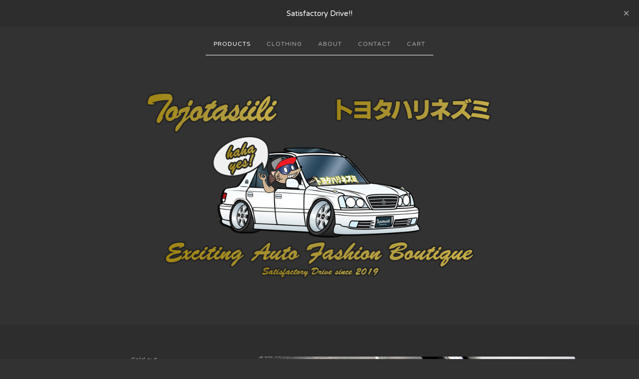

--- FILE ---
content_type: text/html; charset=utf-8
request_url: https://www.tojotasiili.com/product/wholesome-toyota-moments-glitter-sticker
body_size: 5046
content:
<!DOCTYPE html>
<html>
  <head>
    <title>wholesome toyota moments glitter sticker | tojotasiili</title>
    <meta charset="utf-8">
    <meta name="viewport" content="width=device-width, initial-scale=1, maximum-scale=1">
    <meta name="facebook-domain-verification" content="hpwsxcm14vwtu9g9i0afr9a4qclei7" />
    <link href="/theme_stylesheets/198583836/1717324739/theme.css" media="screen" rel="stylesheet" type="text/css">
    <!-- Served from Big Cartel Storefront -->
<!-- Big Cartel generated meta tags -->
<meta name="generator" content="Big Cartel" />
<meta name="author" content="tojotasiili" />
<meta name="description" content="wholesome toyota moments! silver glitter in letters! 80mm x 80mm" />
<meta name="referrer" content="strict-origin-when-cross-origin" />
<meta name="product_id" content="88901970" />
<meta name="product_name" content="wholesome toyota moments glitter sticker" />
<meta name="product_permalink" content="wholesome-toyota-moments-glitter-sticker" />
<meta name="theme_name" content="Luna" />
<meta name="theme_version" content="2.1.3" />
<meta property="og:type" content="product" />
<meta property="og:site_name" content="tojotasiili" />
<meta property="og:title" content="wholesome toyota moments glitter sticker" />
<meta property="og:url" content="https://www.tojotasiili.com/product/wholesome-toyota-moments-glitter-sticker" />
<meta property="og:description" content="wholesome toyota moments! silver glitter in letters! 80mm x 80mm" />
<meta property="og:image" content="https://assets.bigcartel.com/product_images/333793125/wholesome+toyota+moments+round2.jpg?auto=format&amp;fit=max&amp;h=1200&amp;w=1200" />
<meta property="og:image:secure_url" content="https://assets.bigcartel.com/product_images/333793125/wholesome+toyota+moments+round2.jpg?auto=format&amp;fit=max&amp;h=1200&amp;w=1200" />
<meta property="og:price:amount" content="4.50" />
<meta property="og:price:currency" content="EUR" />
<meta property="og:availability" content="oos" />
<meta name="twitter:card" content="summary_large_image" />
<meta name="twitter:title" content="wholesome toyota moments glitter sticker" />
<meta name="twitter:description" content="wholesome toyota moments! silver glitter in letters! 80mm x 80mm" />
<meta name="twitter:image" content="https://assets.bigcartel.com/product_images/333793125/wholesome+toyota+moments+round2.jpg?auto=format&amp;fit=max&amp;h=1200&amp;w=1200" />
<!-- end of generated meta tags -->

<!-- Big Cartel generated link tags -->
<link rel="preconnect" href="https://fonts.googleapis.com" />
<link rel="preconnect" href="https://fonts.gstatic.com" crossorigin="true" />
<link rel="stylesheet" href="//fonts.googleapis.com/css?family=Poppins:300,400,600|Varela+Round&amp;display=swap" type="text/css" title="Google Fonts" />
<link rel="canonical" href="https://www.tojotasiili.com/product/wholesome-toyota-moments-glitter-sticker" />
<link rel="alternate" href="https://www.tojotasiili.com/products.xml" type="application/rss+xml" title="Product Feed" />
<link rel="icon" href="/favicon.svg" type="image/svg+xml" />
<link rel="icon" href="/favicon.ico" type="image/x-icon" />
<link rel="apple-touch-icon" href="/apple-touch-icon.png" />
<!-- end of generated link tags -->

<!-- Big Cartel generated structured data -->
<script type="application/ld+json">
{"@context":"https://schema.org","@type":"BreadcrumbList","itemListElement":[{"@type":"ListItem","position":1,"name":"Home","item":"https://www.tojotasiili.com/"},{"@type":"ListItem","position":2,"name":"Products","item":"https://www.tojotasiili.com/products"},{"@type":"ListItem","position":3,"name":"wholesome toyota moments glitter sticker","item":"https://www.tojotasiili.com/product/wholesome-toyota-moments-glitter-sticker"}]}
</script>
<script type="application/ld+json">
{"@context":"https://schema.org/","@type":"Product","name":"wholesome toyota moments glitter sticker","url":"https://www.tojotasiili.com/product/wholesome-toyota-moments-glitter-sticker","description":"wholesome toyota moments!\n\nsilver glitter in letters!\n\n80mm x 80mm","sku":"88901970","image":["https://assets.bigcartel.com/product_images/333793125/wholesome+toyota+moments+round2.jpg?auto=format\u0026fit=max\u0026h=1200\u0026w=1200","https://assets.bigcartel.com/product_images/333793122/wholesome+toyota+moments+round.jpg?auto=format\u0026fit=max\u0026h=1200\u0026w=1200"],"brand":{"@type":"Brand","name":"tojotasiili"},"offers":[{"@type":"Offer","name":"wholesome toyota moments glitter sticker","url":"https://www.tojotasiili.com/product/wholesome-toyota-moments-glitter-sticker","sku":"88901970","price":"4.5","priceCurrency":"EUR","priceValidUntil":"2027-01-28","availability":"https://schema.org/OutOfStock","itemCondition":"NewCondition","additionalProperty":[{"@type":"PropertyValue","propertyID":"item_group_id","value":"88901970"}],"shippingDetails":[{"@type":"OfferShippingDetails","shippingDestination":{"@type":"DefinedRegion","addressCountry":"AT"},"shippingRate":{"@type":"MonetaryAmount","value":"4.0","currency":"EUR"}},{"@type":"OfferShippingDetails","shippingDestination":{"@type":"DefinedRegion","addressCountry":"AU"},"shippingRate":{"@type":"MonetaryAmount","value":"4.0","currency":"EUR"}},{"@type":"OfferShippingDetails","shippingDestination":{"@type":"DefinedRegion","addressCountry":"BE"},"shippingRate":{"@type":"MonetaryAmount","value":"4.0","currency":"EUR"}},{"@type":"OfferShippingDetails","shippingDestination":{"@type":"DefinedRegion","addressCountry":"BR"},"shippingRate":{"@type":"MonetaryAmount","value":"4.0","currency":"EUR"}},{"@type":"OfferShippingDetails","shippingDestination":{"@type":"DefinedRegion","addressCountry":"CA"},"shippingRate":{"@type":"MonetaryAmount","value":"4.0","currency":"EUR"}},{"@type":"OfferShippingDetails","shippingDestination":{"@type":"DefinedRegion","addressCountry":"CH"},"shippingRate":{"@type":"MonetaryAmount","value":"4.0","currency":"EUR"}},{"@type":"OfferShippingDetails","shippingDestination":{"@type":"DefinedRegion","addressCountry":"CZ"},"shippingRate":{"@type":"MonetaryAmount","value":"4.0","currency":"EUR"}},{"@type":"OfferShippingDetails","shippingDestination":{"@type":"DefinedRegion","addressCountry":"DE"},"shippingRate":{"@type":"MonetaryAmount","value":"4.0","currency":"EUR"}},{"@type":"OfferShippingDetails","shippingDestination":{"@type":"DefinedRegion","addressCountry":"DK"},"shippingRate":{"@type":"MonetaryAmount","value":"4.0","currency":"EUR"}},{"@type":"OfferShippingDetails","shippingDestination":{"@type":"DefinedRegion","addressCountry":"ES"},"shippingRate":{"@type":"MonetaryAmount","value":"4.0","currency":"EUR"}},{"@type":"OfferShippingDetails","shippingDestination":{"@type":"DefinedRegion","addressCountry":"FI"},"shippingRate":{"@type":"MonetaryAmount","value":"4.0","currency":"EUR"}},{"@type":"OfferShippingDetails","shippingDestination":{"@type":"DefinedRegion","addressCountry":"FR"},"shippingRate":{"@type":"MonetaryAmount","value":"4.0","currency":"EUR"}},{"@type":"OfferShippingDetails","shippingDestination":{"@type":"DefinedRegion","addressCountry":"GB"},"shippingRate":{"@type":"MonetaryAmount","value":"4.0","currency":"EUR"}},{"@type":"OfferShippingDetails","shippingDestination":{"@type":"DefinedRegion","addressCountry":"GR"},"shippingRate":{"@type":"MonetaryAmount","value":"4.0","currency":"EUR"}},{"@type":"OfferShippingDetails","shippingDestination":{"@type":"DefinedRegion","addressCountry":"HU"},"shippingRate":{"@type":"MonetaryAmount","value":"4.0","currency":"EUR"}},{"@type":"OfferShippingDetails","shippingDestination":{"@type":"DefinedRegion","addressCountry":"IE"},"shippingRate":{"@type":"MonetaryAmount","value":"4.0","currency":"EUR"}},{"@type":"OfferShippingDetails","shippingDestination":{"@type":"DefinedRegion","addressCountry":"IL"},"shippingRate":{"@type":"MonetaryAmount","value":"4.0","currency":"EUR"}},{"@type":"OfferShippingDetails","shippingDestination":{"@type":"DefinedRegion","addressCountry":"IN"},"shippingRate":{"@type":"MonetaryAmount","value":"4.0","currency":"EUR"}},{"@type":"OfferShippingDetails","shippingDestination":{"@type":"DefinedRegion","addressCountry":"IT"},"shippingRate":{"@type":"MonetaryAmount","value":"4.0","currency":"EUR"}},{"@type":"OfferShippingDetails","shippingDestination":{"@type":"DefinedRegion","addressCountry":"JP"},"shippingRate":{"@type":"MonetaryAmount","value":"4.0","currency":"EUR"}},{"@type":"OfferShippingDetails","shippingDestination":{"@type":"DefinedRegion","addressCountry":"KR"},"shippingRate":{"@type":"MonetaryAmount","value":"4.0","currency":"EUR"}},{"@type":"OfferShippingDetails","shippingDestination":{"@type":"DefinedRegion","addressCountry":"NL"},"shippingRate":{"@type":"MonetaryAmount","value":"4.0","currency":"EUR"}},{"@type":"OfferShippingDetails","shippingDestination":{"@type":"DefinedRegion","addressCountry":"NO"},"shippingRate":{"@type":"MonetaryAmount","value":"4.0","currency":"EUR"}},{"@type":"OfferShippingDetails","shippingDestination":{"@type":"DefinedRegion","addressCountry":"NZ"},"shippingRate":{"@type":"MonetaryAmount","value":"4.0","currency":"EUR"}},{"@type":"OfferShippingDetails","shippingDestination":{"@type":"DefinedRegion","addressCountry":"PL"},"shippingRate":{"@type":"MonetaryAmount","value":"4.0","currency":"EUR"}},{"@type":"OfferShippingDetails","shippingDestination":{"@type":"DefinedRegion","addressCountry":"PT"},"shippingRate":{"@type":"MonetaryAmount","value":"4.0","currency":"EUR"}},{"@type":"OfferShippingDetails","shippingDestination":{"@type":"DefinedRegion","addressCountry":"RO"},"shippingRate":{"@type":"MonetaryAmount","value":"4.0","currency":"EUR"}},{"@type":"OfferShippingDetails","shippingDestination":{"@type":"DefinedRegion","addressCountry":"SE"},"shippingRate":{"@type":"MonetaryAmount","value":"4.0","currency":"EUR"}},{"@type":"OfferShippingDetails","shippingDestination":{"@type":"DefinedRegion","addressCountry":"SK"},"shippingRate":{"@type":"MonetaryAmount","value":"4.0","currency":"EUR"}},{"@type":"OfferShippingDetails","shippingDestination":{"@type":"DefinedRegion","addressCountry":"US"},"shippingRate":{"@type":"MonetaryAmount","value":"4.0","currency":"EUR"}}]}]}
</script>

<!-- end of generated structured data -->

<script>
  window.bigcartel = window.bigcartel || {};
  window.bigcartel = {
    ...window.bigcartel,
    ...{"account":{"id":4963415,"host":"www.tojotasiili.com","bc_host":"tojotasiili.bigcartel.com","currency":"EUR","country":{"code":"FI","name":"Finland"}},"theme":{"name":"Luna","version":"2.1.3","colors":{"link_hover_color":"#8a8a8a","button_background_color":null,"button_text_color":null,"background_color":"#323232","button_hover_background_color":"#ffffff","primary_text_color":"#ffffff","link_text_color":"#ffffff"}},"checkout":{"payments_enabled":true,"stripe_publishable_key":"pk_live_51ITlPDEYZEomfFmOFhEYe55lIf53IRM82z9YxhOIQAfyQQZsYMl0IPuyDyAd31ZohxoV88skYf70G49pUqXmu625007XlbEqii","paypal_merchant_id":"PM3S2YBSTXW9E"},"product":{"id":88901970,"name":"wholesome toyota moments glitter sticker","permalink":"wholesome-toyota-moments-glitter-sticker","position":22,"url":"/product/wholesome-toyota-moments-glitter-sticker","status":"sold-out","created_at":"2022-04-27T10:02:18.000Z","has_password_protection":false,"images":[{"url":"https://assets.bigcartel.com/product_images/333793125/wholesome+toyota+moments+round2.jpg?auto=format\u0026fit=max\u0026h=1000\u0026w=1000","width":2526,"height":1684},{"url":"https://assets.bigcartel.com/product_images/333793122/wholesome+toyota+moments+round.jpg?auto=format\u0026fit=max\u0026h=1000\u0026w=1000","width":3162,"height":2108}],"price":4.5,"default_price":4.5,"tax":0.0,"on_sale":false,"description":"wholesome toyota moments!\r\n\r\nsilver glitter in letters!\r\n\r\n80mm x 80mm","has_option_groups":false,"options":[{"id":344442180,"name":"wholesome toyota moments glitter sticker","price":4.5,"sold_out":true,"has_custom_price":false,"option_group_values":[]}],"artists":[],"categories":[],"option_groups":[],"shipping":[{"amount_alone":4.0,"amount_with_others":0.0}]},"page":{"type":"product"}}
  }
</script>
<script id="stripe-js" src="https://js.stripe.com/v3/" async></script>
<script async src="https://www.paypal.com/sdk/js?client-id=AbPSFDwkxJ_Pxau-Ek8nKIMWIanP8jhAdSXX5MbFoCq_VkpAHX7DZEbfTARicVRWOVUgeUt44lu7oHF-&merchant-id=PM3S2YBSTXW9E&currency=EUR&components=messages,buttons" data-partner-attribution-id="BigCartel_SP_PPCP" data-namespace="PayPalSDK"></script>
<style type="text/css">.bc-product-video-embed { width: 100%; max-width: 640px; margin: 0 auto 1rem; } .bc-product-video-embed iframe { aspect-ratio: 16 / 9; width: 100%; border: 0; }</style>
<script type="text/javascript">
  var _bcaq = _bcaq || [];
  _bcaq.push(['_setUrl','stats1.bigcartel.com']);_bcaq.push(['_trackVisit','4963415']);_bcaq.push(['_trackProduct','88901970','4963415']);
  (function() {
    var bca = document.createElement('script'); bca.type = 'text/javascript'; bca.async = true;
    bca.src = '/stats.min.js';
    var s = document.getElementsByTagName('script')[0]; s.parentNode.insertBefore(bca, s);
  })();
</script>
<script src="/assets/currency-formatter-e6d2ec3fd19a4c813ec8b993b852eccecac4da727de1c7e1ecbf0a335278e93a.js"></script>
  
<style></style>
</head>

  <body id="product_page" class="theme">
    <div id="fb-root"></div>
    <script>(function(d, s, id) {
      var js, fjs = d.getElementsByTagName(s)[0];
      if (d.getElementById(id)) return;
      js = d.createElement(s); js.id = id;
      js.src = 'https://connect.facebook.net/en_US/sdk.js#xfbml=1&version=v3.0&appId=1504448526533606&autoLogAppEvents=1';
      fjs.parentNode.insertBefore(js, fjs);
    }(document, 'script', 'facebook-jssdk'));</script>
    
      <div class="announcement-message">
        <div class="announcement-message-text">Satisfactory Drive!!</div>
        <div class="announcement-message-close" title="Close announcement message">
          <svg width="11" height="11" xmlns="http://www.w3.org/2000/svg"><g fill-rule="evenodd"><path d="M10.11 1.596l-8.484 8.485-.707-.707L9.404.89z"/><path d="M1.626.89l8.485 8.484-.707.707L.919 1.596z"/></g></svg>
        </div>
      </div>
    
    <header>
      <div class="wrapper">
        <nav class="header-nav">
          <ul>
            <li class="selected"><a href="/products">Products</a></li>
            
              <li><a title="View Clothing" href="/clothing">Clothing</a></li>
            
              <li><a title="View About" href="/about">About</a></li>
            
            <li><a href="/contact">Contact</a></li>
            <li><a href="/cart">Cart</a></li>
          </ul>
        </nav>

        <div class="branding">
          <a href="/" title="Home">
            
              <img class="store-logo" src="https://assets.bigcartel.com/theme_images/125576286/2024+banneri.png?auto=format&fit=max&h=500&w=1800" alt="tojotasiili">
            
          </a>
        </div>
      </div>
      <nav class="header-nav mobile-nav">
        <ul>
          <li class="selected"><a href="/products">Products</a></li>
          <li><a href="/cart">Cart</a></li>
          <li class="more-link"><a href="#footer" title="See more">More</a></li>
        </ul>
      </nav>
    </header>
    <div class="main">
      <div class="fade-in wrapper">
        

        
          

<div class="product-page">
  <div class="product-page-headings">
    <span class="product-status">Sold out</span>
    <h1 class="product-title has-dash">wholesome toyota moments glitter sticker</h1>
    <h2 class="product-price">
      
        <span data-currency-amount="4.5" data-currency-code="EUR">4,50 <span class="currency_sign">&euro;</span> <span class="currency_code">EUR</span></span>
      
    </h2>
  </div>

  <div class="product-images product-images-slideshow">
    <ul class="slides">
      
        <li><img class="product-image" src="https://assets.bigcartel.com/product_images/333793125/wholesome+toyota+moments+round2.jpg?auto=format&fit=max&w=1200" alt="Image of wholesome toyota moments glitter sticker"></li>
      
        <li><img class="product-image" src="https://assets.bigcartel.com/product_images/333793122/wholesome+toyota+moments+round.jpg?auto=format&fit=max&w=1200" alt="Image of wholesome toyota moments glitter sticker"></li>
      
    </ul>
  </div>

  <div class="product-details">
    
      <div class="product-description">
        <p>wholesome toyota moments!</p>
<p>silver glitter in letters!</p>
<p>80mm x 80mm</p>
      </div>
    

    

    
  </div>
</div>
        
      </div>
    </div>
    
      

      <div class="wrapper">
        
        
          <ul class="prev-next-products ">
            <li><a title="View Previous product" href="/product/siili-keychain-v2">Previous product</a></li>
            <li><a title="View Next product" href="/product/og-siili-v2">Next product</a></li>
          </ul>
        
      </div>
    
    <footer>
      <div class="wrapper">
        <nav class="footer-nav" id="footer">
          <ul class="footer-links">
            <li><a href="/">Home</a></li>
            <li><a href="/products">Products</a></li>
            
              <li><a title="View Clothing" href="/clothing">Clothing</a></li>
            
              <li><a title="View About" href="/about">About</a></li>
            
            <li><a href="/contact">Contact</a></li>
            <li><a href="/cart">Cart</a></li>
            
          </ul>
          
            <ul class="social-links">
              
              
                <li><a title="Facebook" href="https://www.facebook.com/tojotasiili/"><svg xmlns="http://www.w3.org/2000/svg" width="20" height="20" viewBox="157.162 90 297.799 612"><path d="M369.036 193.795h85.68V90H333.662c-97.553 19.707-98.776 108.936-98.776 108.936V304.69h-77.724v102.937h77.724V702H343.21V407.383h102.08l9.67-102.938H343.945v-75.52c-.123-33.172 25.092-35.13 25.092-35.13z"/></svg></a></li>
              
              
                <li><a title="Instagram" href="https://www.instagram.com/tojotasiili/"><svg xmlns="http://www.w3.org/2000/svg" width="20" height="20" viewBox="0 90 612 612"><path d="M540.273 90H71.727C32.19 90 0 122.19 0 161.727v468.67C0 669.81 32.19 702 71.727 702h468.67c39.535 0 71.726-32.19 71.726-71.727V161.727C612 122.313 579.687 90 540.273 90zM306 280.332c63.893 0 115.668 51.775 115.668 115.668S369.893 511.668 306 511.668 190.332 459.893 190.332 396 242.107 280.332 306 280.332zM542.232 608.12c0 13.096-10.77 23.867-23.868 23.867H92.412c-13.097 0-23.868-10.77-23.868-23.868V348.51h56.304c-3.917 15.177-6.12 31.21-6.12 47.49 0 103.55 83.966 187.272 187.272 187.272S493.272 499.552 493.272 396c0-16.524-2.204-32.313-6.12-47.49h55.08v259.61zm0-353.002c0 13.097-10.77 23.868-23.868 23.868h-69.77c-13.096 0-23.867-10.77-23.867-23.868V185.35c0-13.097 10.77-23.868 23.868-23.868h69.77c13.096 0 23.867 10.77 23.867 23.868v69.768z"/></svg></a></li>
              
              
              
            </ul>
          
          
          <div class="badge"><a href="https://www.bigcartel.com/?utm_source=bigcartel&utm_medium=storefront&utm_campaign=4963415&utm_term=tojotasiili" data-bc-hook="attribution" rel="nofollow">Powered by Big Cartel</a></div>
        </nav>
      </div>
    </footer>
    <script src="//ajax.googleapis.com/ajax/libs/jquery/3.4.1/jquery.min.js"></script>
    <script src="https://assets.bigcartel.com/api/6/api.eur.js?v=1"></script>
    <script src="https://assets.bigcartel.com/theme_assets/6/2.1.3/theme.js?v=1"></script>
    
      <script>Product.find('wholesome-toyota-moments-glitter-sticker', processProduct)</script>
    
  

<script defer src="https://static.cloudflareinsights.com/beacon.min.js/vcd15cbe7772f49c399c6a5babf22c1241717689176015" integrity="sha512-ZpsOmlRQV6y907TI0dKBHq9Md29nnaEIPlkf84rnaERnq6zvWvPUqr2ft8M1aS28oN72PdrCzSjY4U6VaAw1EQ==" data-cf-beacon='{"rayId":"9c527d8eba6f3401","version":"2025.9.1","serverTiming":{"name":{"cfExtPri":true,"cfEdge":true,"cfOrigin":true,"cfL4":true,"cfSpeedBrain":true,"cfCacheStatus":true}},"token":"44d6648085c9451aa740849b0372227e","b":1}' crossorigin="anonymous"></script>
</body>
</html>